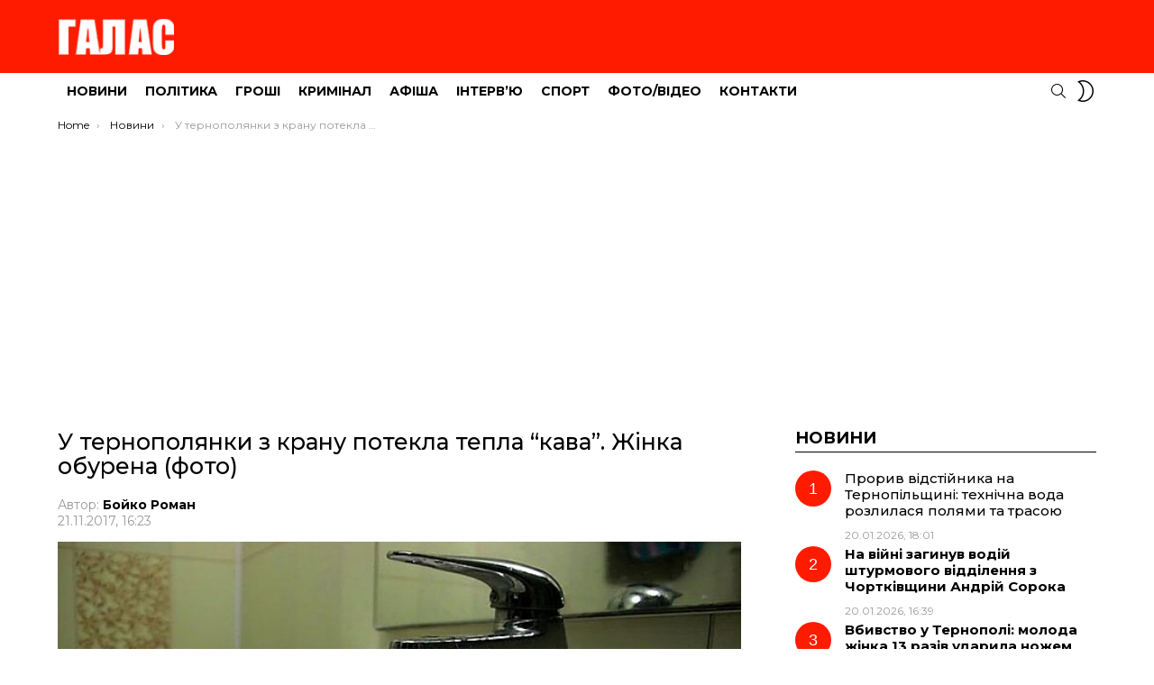

--- FILE ---
content_type: text/html; charset=UTF-8
request_url: https://galas.te.ua/2017/11/u-ternopolianky-z-kranu-potekla-tepla-k/
body_size: 8214
content:
<!DOCTYPE html>
<!--[if IE 8]><html class="no-js g1-off-outside lt-ie10 lt-ie9" id="ie8" lang="uk"><![endif]-->
<!--[if IE 9]><html class="no-js g1-off-outside lt-ie10" id="ie9" lang="uk"><![endif]-->
<!--[if !IE]><!--><html class="no-js g1-off-outside" lang="uk"><!--<![endif]--><head><meta charset="UTF-8"/><link rel="preconnect" href="https://fonts.gstatic.com/" crossorigin /><link rel="profile" href="http://gmpg.org/xfn/11"/><link rel="pingback" href="https://galas.te.ua/xmlrpc.php"/><title>У тернополянки з крану потекла тепла &#8220;кава&#8221;. Жінка обурена (фото) &#8211; ГАЛАС</title><meta name='robots' content='max-image-preview:large' /><meta name="viewport" content="initial-scale=1.0, minimum-scale=1.0, height=device-height, width=device-width" /><link rel='dns-prefetch' href='//static.addtoany.com' /><link rel='dns-prefetch' href='//fonts.googleapis.com' /><link rel='preconnect' href='https://fonts.gstatic.com' /><link rel="alternate" type="application/rss+xml" title="ГАЛАС &raquo; стрічка" href="https://galas.te.ua/feed/" /><link rel="alternate" type="application/rss+xml" title="ГАЛАС &raquo; Канал коментарів" href="https://galas.te.ua/comments/feed/" /><link rel="alternate" type="application/rss+xml" title="ГАЛАС &raquo; У тернополянки з крану потекла тепла &#8220;кава&#8221;. Жінка обурена (фото) Канал коментарів" href="https://galas.te.ua/2017/11/u-ternopolianky-z-kranu-potekla-tepla-k/feed/" /> <script>WebFontConfig={google:{families:["Montserrat:400,500,700:latin,latin-ext,cyrillic,cyrillic-ext"]}};if ( typeof WebFont === "object" && typeof WebFont.load === "function" ) { WebFont.load( WebFontConfig ); }</script><script data-optimized="1" src="https://galas.te.ua/wp-content/plugins/litespeed-cache/assets/js/webfontloader.min.js"></script><link data-optimized="2" rel="stylesheet" href="https://galas.te.ua/wp-content/litespeed/css/308c2fe0056bc99947f402dc5e361c5f.css?ver=57ecd" /> <script type="text/javascript" src="https://galas.te.ua/wp-includes/js/jquery/jquery.min.js?ver=3.7.1" id="jquery-core-js"></script> <link rel="https://api.w.org/" href="https://galas.te.ua/wp-json/" /><link rel="alternate" title="JSON" type="application/json" href="https://galas.te.ua/wp-json/wp/v2/posts/72981" /><link rel="EditURI" type="application/rsd+xml" title="RSD" href="https://galas.te.ua/xmlrpc.php?rsd" /><link rel="canonical" href="https://galas.te.ua/2017/11/u-ternopolianky-z-kranu-potekla-tepla-k/" /><link rel='shortlink' href='https://galas.te.ua/?p=72981' /><link rel="alternate" title="oEmbed (JSON)" type="application/json+oembed" href="https://galas.te.ua/wp-json/oembed/1.0/embed?url=https%3A%2F%2Fgalas.te.ua%2F2017%2F11%2Fu-ternopolianky-z-kranu-potekla-tepla-k%2F" /><link rel="alternate" title="oEmbed (XML)" type="text/xml+oembed" href="https://galas.te.ua/wp-json/oembed/1.0/embed?url=https%3A%2F%2Fgalas.te.ua%2F2017%2F11%2Fu-ternopolianky-z-kranu-potekla-tepla-k%2F&#038;format=xml" /><title>У тернополянки з крану потекла тепла &#8220;кава&#8221;. Жінка обурена (фото)</title><meta name="description" content="Мало того, що із крану замість гарячої тече тепла вода, то вона ще й бурого кольору, скаржаться тернополяни. Про це в соцмережі написала тернополянка Ольга Бутинська. &#8220;Це тільки в мене віскі тече з крану, з теплою водою(все вірно саме з теплою, не з гарячою! Хотіла помити дитячу бутилочку, і просто офігіла. За що ж ми [&hellip;] More" /><meta property="og:title" content="У тернополянки з крану потекла тепла &#8220;кава&#8221;. Жінка обурена (фото)" /><meta property="og:description" content="Мало того, що із крану замість гарячої тече тепла вода, то вона ще й бурого кольору, скаржаться тернополяни. Про це в соцмережі написала тернополянка Ольга Бутинська. &#8220;Це тільки в мене віскі тече з крану, з теплою водою(все вірно саме з теплою, не з гарячою! Хотіла помити дитячу бутилочку, і просто офігіла. За що ж ми [&hellip;] More" /><meta property="og:image" content="https://galas.te.ua/wp-content/uploads/2017/11/22-5.jpg" /><meta property="og:image:width" content="1200" /><meta property="og:image:height" content="630" /><meta property="og:url" content="https://galas.te.ua/2017/11/u-ternopolianky-z-kranu-potekla-tepla-k/" /><meta property="og:type" content="article" /><meta property="og:site_name" content="ГАЛАС" />
 <script async src="https://www.googletagmanager.com/gtag/js?id=UA-16454933-2"></script> <script>window.dataLayer = window.dataLayer || [];
  function gtag(){dataLayer.push(arguments);}
  gtag('js', new Date());

  gtag('config', 'UA-16454933-2');</script>  <script async src="https://www.googletagmanager.com/gtag/js?id=G-Q6SJFK1TSF"></script> <script>window.dataLayer = window.dataLayer || [];
  function gtag(){dataLayer.push(arguments);}
  gtag('js', new Date());

  gtag('config', 'G-Q6SJFK1TSF');</script> <script async src="https://pagead2.googlesyndication.com/pagead/js/adsbygoogle.js?client=ca-pub-3354834151351626"
     crossorigin="anonymous"></script><meta name="theme-color" content="#ff1b00" /><meta name="generator" content="Elementor 3.32.2; features: additional_custom_breakpoints; settings: css_print_method-external, google_font-enabled, font_display-auto"><meta name="g1:switch-skin-css" content="https://galas.te.ua/wp-content/themes/bimber/css/9.2.1/styles/mode-dark.min.css" /> <script>if("undefined"!=typeof localStorage){var skinItemId=document.getElementsByName("g1:skin-item-id");skinItemId=skinItemId.length>0?skinItemId[0].getAttribute("content"):"g1_skin",window.g1SwitchSkin=function(e,t){if(e){var n=document.getElementById("g1-switch-skin-css");if(n){n.parentNode.removeChild(n),document.documentElement.classList.remove("g1-skinmode");try{localStorage.removeItem(skinItemId)}catch(e){}}else{t?document.write('<link id="g1-switch-skin-css" rel="stylesheet" type="text/css" media="all" href="'+document.getElementsByName("g1:switch-skin-css")[0].getAttribute("content")+'" />'):((n=document.createElement("link")).id="g1-switch-skin-css",n.href=document.getElementsByName("g1:switch-skin-css")[0].getAttribute("content"),n.rel="stylesheet",n.media="all",document.head.appendChild(n)),document.documentElement.classList.add("g1-skinmode");try{localStorage.setItem(skinItemId,e)}catch(e){}}}};try{var mode=localStorage.getItem(skinItemId);window.g1SwitchSkin(mode,!0)}catch(e){}}</script> </head><body class="wp-singular post-template-default single single-post postid-72981 single-format-standard wp-embed-responsive wp-theme-bimber g1-layout-stretched g1-hoverable g1-has-mobile-logo g1-sidebar-normal elementor-default elementor-kit-183740" itemscope="" itemtype="http://schema.org/WebPage" ><div class="g1-body-inner"><div id="page"><div class="g1-row g1-row-layout-page g1-hb-row g1-hb-row-normal g1-hb-row-a g1-hb-row-1 g1-hb-boxed g1-hb-sticky-off g1-hb-shadow-off"><div class="g1-row-inner"><div class="g1-column g1-dropable"><div class="g1-bin-1 g1-bin-grow-off"><div class="g1-bin g1-bin-align-left"></div></div><div class="g1-bin-2 g1-bin-grow-off"><div class="g1-bin g1-bin-align-center"></div></div><div class="g1-bin-3 g1-bin-grow-off"><div class="g1-bin g1-bin-align-right"></div></div></div></div><div class="g1-row-background"></div></div><div class="g1-row g1-row-layout-page g1-hb-row g1-hb-row-normal g1-hb-row-b g1-hb-row-2 g1-hb-boxed g1-hb-sticky-off g1-hb-shadow-off"><div class="g1-row-inner"><div class="g1-column g1-dropable"><div class="g1-bin-1 g1-bin-grow-off"><div class="g1-bin g1-bin-align-left"><div class="g1-id g1-id-desktop"><p class="g1-mega g1-mega-1st site-title">
<a class="g1-logo-wrapper"
href="https://galas.te.ua/" rel="home">
<picture class="g1-logo g1-logo-default">
<source media="(min-width: 1025px)" srcset="https://galas.te.ua/wp-content/uploads/2023/11/logo_amp.png 2x,https://galas.te.ua/wp-content/uploads/2023/11/logo_amp.png 1x">
<source media="(max-width: 1024px)" srcset="data:image/svg+xml,%3Csvg%20xmlns%3D%27http%3A%2F%2Fwww.w3.org%2F2000%2Fsvg%27%20viewBox%3D%270%200%20130%2052%27%2F%3E">
<img
src="https://galas.te.ua/wp-content/uploads/2023/11/logo_amp.png"
width="130"
height="52"
alt="ГАЛАС" />
</picture></a></p></div></div></div><div class="g1-bin-2 g1-bin-grow-off"><div class="g1-bin g1-bin-align-center"></div></div><div class="g1-bin-3 g1-bin-grow-off"><div class="g1-bin g1-bin-align-right"></div></div></div></div><div class="g1-row-background"></div></div><div class="g1-sticky-top-wrapper g1-hb-row-3"><div class="g1-row g1-row-layout-page g1-hb-row g1-hb-row-normal g1-hb-row-c g1-hb-row-3 g1-hb-boxed g1-hb-sticky-on g1-hb-shadow-off"><div class="g1-row-inner"><div class="g1-column g1-dropable"><div class="g1-bin-1 g1-bin-grow-off"><div class="g1-bin g1-bin-align-left"><nav id="g1-primary-nav" class="g1-primary-nav"><ul id="g1-primary-nav-menu" class="g1-primary-nav-menu g1-menu-h"><li id="menu-item-276" class="menu-item menu-item-type-taxonomy menu-item-object-category current-post-ancestor current-menu-parent current-post-parent menu-item-g1-standard menu-item-276"><a href="https://galas.te.ua/category/novyny/">Новини</a></li><li id="menu-item-277" class="menu-item menu-item-type-taxonomy menu-item-object-category menu-item-g1-standard menu-item-277"><a href="https://galas.te.ua/category/polityka/">Політика</a></li><li id="menu-item-274" class="menu-item menu-item-type-taxonomy menu-item-object-category menu-item-g1-standard menu-item-274"><a href="https://galas.te.ua/category/ekonomika/">Гроші</a></li><li id="menu-item-279" class="menu-item menu-item-type-taxonomy menu-item-object-category menu-item-g1-standard menu-item-279"><a href="https://galas.te.ua/category/sotsium/">Кримінал</a></li><li id="menu-item-275" class="menu-item menu-item-type-taxonomy menu-item-object-category menu-item-g1-standard menu-item-275"><a href="https://galas.te.ua/category/afisha/">Афіша</a></li><li id="menu-item-272" class="menu-item menu-item-type-taxonomy menu-item-object-category menu-item-g1-standard menu-item-272"><a href="https://galas.te.ua/category/interviu/">Інтерв’ю</a></li><li id="menu-item-280" class="menu-item menu-item-type-taxonomy menu-item-object-category menu-item-g1-standard menu-item-280"><a href="https://galas.te.ua/category/sport/">Спорт</a></li><li id="menu-item-281" class="menu-item menu-item-type-taxonomy menu-item-object-category menu-item-g1-standard menu-item-281"><a href="https://galas.te.ua/category/foto/">Фото/Відео</a></li><li id="menu-item-36744" class="menu-item menu-item-type-post_type menu-item-object-page menu-item-g1-standard menu-item-36744"><a href="https://galas.te.ua/kontakty-2/">Контакти</a></li></ul></nav></div></div><div class="g1-bin-2 g1-bin-grow-off"><div class="g1-bin g1-bin-align-center"></div></div><div class="g1-bin-3 g1-bin-grow-off"><div class="g1-bin g1-bin-align-right"><div class="g1-drop g1-drop-with-anim g1-drop-before g1-drop-the-search  g1-drop-s g1-drop-icon ">
<a class="g1-drop-toggle" href="https://galas.te.ua/?s=">
<span class="g1-drop-toggle-icon"></span><span class="g1-drop-toggle-text">Search</span>
<span class="g1-drop-toggle-arrow"></span>
</a><div class="g1-drop-content"><div role="search" class="search-form-wrapper"><form method="get"
class="g1-searchform-tpl-default g1-searchform-ajax search-form"
action="https://galas.te.ua/">
<label>
<span class="screen-reader-text">Search for:</span>
<input type="search" class="search-field"
placeholder="Шукати"
value="" name="s"
title="Search for:" />
</label>
<button class="search-submit">Search</button></form><div class="g1-searches g1-searches-ajax"></div></div></div></div><div class="g1-drop g1-drop-nojs g1-drop-with-anim g1-drop-before g1-drop-the-skin g1-drop-the-skin-light g1-drop-m g1-drop-icon">
<button class="g1-button-none g1-drop-toggle">
<span class="g1-drop-toggle-icon"></span><span class="g1-drop-toggle-text">Switch skin</span>
<span class="g1-drop-toggle-arrow"></span>
</button><div class="g1-drop-content"><p class="g1-skinmode-desc">Switch to the dark mode that&#039;s kinder on your eyes at night time.</p><p class="g1-skinmode-desc">Switch to the light mode that&#039;s kinder on your eyes at day time.</p></div></div></div></div></div></div><div class="g1-row-background"></div></div></div><div class="g1-row g1-row-layout-page g1-hb-row g1-hb-row-mobile g1-hb-row-a g1-hb-row-1 g1-hb-boxed g1-hb-sticky-off g1-hb-shadow-off"><div class="g1-row-inner"><div class="g1-column g1-dropable"><div class="g1-bin-1 g1-bin-grow-off"><div class="g1-bin g1-bin-align-left"></div></div><div class="g1-bin-2 g1-bin-grow-on"><div class="g1-bin g1-bin-align-center"></div></div><div class="g1-bin-3 g1-bin-grow-off"><div class="g1-bin g1-bin-align-right"></div></div></div></div><div class="g1-row-background"></div></div><div class="g1-row g1-row-layout-page g1-hb-row g1-hb-row-mobile g1-hb-row-b g1-hb-row-2 g1-hb-boxed g1-hb-sticky-off g1-hb-shadow-off"><div class="g1-row-inner"><div class="g1-column g1-dropable"><div class="g1-bin-1 g1-bin-grow-off"><div class="g1-bin g1-bin-align-left">
<a class="g1-hamburger g1-hamburger-show g1-hamburger-s  " href="#">
<span class="g1-hamburger-icon"></span>
<span class="g1-hamburger-label
g1-hamburger-label-hidden			">Menu</span>
</a></div></div><div class="g1-bin-2 g1-bin-grow-on"><div class="g1-bin g1-bin-align-center"><div class="g1-id g1-id-mobile"><p class="g1-mega g1-mega-1st site-title">
<a class="g1-logo-wrapper"
href="https://galas.te.ua/" rel="home">
<picture class="g1-logo g1-logo-default">
<source media="(max-width: 1024px)" srcset="https://galas.te.ua/wp-content/uploads/2021/11/Galas_logo_new_white_100.png 2x,https://galas.te.ua/wp-content/uploads/2021/11/Galas_logo_new_white_100.png 1x">
<source media="(min-width: 1025px)" srcset="data:image/svg+xml,%3Csvg%20xmlns%3D%27http%3A%2F%2Fwww.w3.org%2F2000%2Fsvg%27%20viewBox%3D%270%200%20137%2024%27%2F%3E">
<img
src="https://galas.te.ua/wp-content/uploads/2021/11/Galas_logo_new_white_100.png"
width="137"
height="24"
alt="ГАЛАС" />
</picture></a></p></div></div></div><div class="g1-bin-3 g1-bin-grow-off"><div class="g1-bin g1-bin-align-right"><div class="g1-drop g1-drop-with-anim g1-drop-before g1-drop-the-search  g1-drop-s g1-drop-icon ">
<a class="g1-drop-toggle" href="https://galas.te.ua/?s=">
<span class="g1-drop-toggle-icon"></span><span class="g1-drop-toggle-text">Search</span>
<span class="g1-drop-toggle-arrow"></span>
</a><div class="g1-drop-content"><div role="search" class="search-form-wrapper"><form method="get"
class="g1-searchform-tpl-default g1-searchform-ajax search-form"
action="https://galas.te.ua/">
<label>
<span class="screen-reader-text">Search for:</span>
<input type="search" class="search-field"
placeholder="Шукати"
value="" name="s"
title="Search for:" />
</label>
<button class="search-submit">Search</button></form><div class="g1-searches g1-searches-ajax"></div></div></div></div><div class="g1-drop g1-drop-nojs g1-drop-with-anim g1-drop-before g1-drop-the-skin g1-drop-the-skin-light g1-drop-m g1-drop-icon">
<button class="g1-button-none g1-drop-toggle">
<span class="g1-drop-toggle-icon"></span><span class="g1-drop-toggle-text">Switch skin</span>
<span class="g1-drop-toggle-arrow"></span>
</button><div class="g1-drop-content"><p class="g1-skinmode-desc">Switch to the dark mode that&#039;s kinder on your eyes at night time.</p><p class="g1-skinmode-desc">Switch to the light mode that&#039;s kinder on your eyes at day time.</p></div></div></div></div></div></div><div class="g1-row-background"></div></div><div class="g1-sticky-top-wrapper g1-hb-row-3"><div class="g1-row g1-row-layout-page g1-hb-row g1-hb-row-mobile g1-hb-row-c g1-hb-row-3 g1-hb-boxed g1-hb-sticky-on g1-hb-shadow-off"><div class="g1-row-inner"><div class="g1-column g1-dropable"><div class="g1-bin-1 g1-bin-grow-off"><div class="g1-bin g1-bin-align-left"></div></div><div class="g1-bin-2 g1-bin-grow-off"><div class="g1-bin g1-bin-align-center"></div></div><div class="g1-bin-3 g1-bin-grow-off"><div class="g1-bin g1-bin-align-right"></div></div></div></div><div class="g1-row-background"></div></div></div><div class="g1-row g1-row-padding-xs g1-row-layout-page g1-row-breadcrumbs"><div class="g1-row-background"></div><div class="g1-row-inner"><div class="g1-column"><nav class="g1-breadcrumbs g1-breadcrumbs-with-ellipsis g1-meta"><p class="g1-breadcrumbs-label">You are here:</p><ol itemscope itemtype="http://schema.org/BreadcrumbList"><li class="g1-breadcrumbs-item" itemprop="itemListElement" itemscope itemtype="http://schema.org/ListItem">
<a itemprop="item" content="https://galas.te.ua/" href="https://galas.te.ua/">
<span itemprop="name">Home</span><meta itemprop="position" content="1" />
</a></li><li class="g1-breadcrumbs-item" itemprop="itemListElement" itemscope itemtype="http://schema.org/ListItem">
<a itemprop="item" content="https://galas.te.ua/category/novyny/" href="https://galas.te.ua/category/novyny/">
<span itemprop="name">Новини</span><meta itemprop="position" content="2" />
</a></li><li class="g1-breadcrumbs-item" itemprop="itemListElement" itemscope itemtype="http://schema.org/ListItem">
<span itemprop="name">У тернополянки з крану потекла тепла &#8220;кава&#8221;. Жінка обурена (фото)</span><meta itemprop="position" content="3" /><meta itemprop="item" content="https://galas.te.ua/2017/11/u-ternopolianky-z-kranu-potekla-tepla-k/" /></li></ol></nav></div></div></div><div class="g1-row g1-row-padding-m g1-row-layout-page"><div class="g1-row-background"></div><div class="g1-row-inner"><div class="g1-column g1-column-2of3" id="primary"><div id="content" role="main"><article id="post-72981" class="entry-tpl-classic post-72981 post type-post status-publish format-standard has-post-thumbnail category-novyny tag-novyny" itemscope="&quot;&quot;" itemtype="http://schema.org/Article" ><div class="entry-inner"><header class="entry-header entry-header-01"><div class="entry-before-title"></div><h1 class="g1-mega g1-mega-1st entry-title" itemprop="headline">У тернополянки з крану потекла тепла &#8220;кава&#8221;. Жінка обурена (фото)</h1><p class="g1-meta g1-meta-m entry-meta entry-meta-m">
<span class="entry-byline entry-byline-m ">
<span class="entry-author" itemscope="" itemprop="author" itemtype="http://schema.org/Person">
<span class="entry-meta-label">Автор: </span>
<a href="https://galas.te.ua/author/boyko/" title="Posts by Бойко Роман" rel="author">
<strong itemprop="name">Бойко Роман</strong>
</a>
</span>
<time class="entry-date" datetime="2017-11-21T16:23:34+02:00" itemprop="datePublished">21.11.2017, 16:23</time>					</span><span class="entry-stats entry-stats-m">
</span></p></header><div class="entry-featured-media entry-featured-media-main"  itemprop="image"  itemscope=""  itemtype="http://schema.org/ImageObject" ><div class="g1-frame"><div class="g1-frame-inner"><img width="650" height="365" src="https://galas.te.ua/wp-content/uploads/2017/11/22-5.jpg" class="attachment-bimber-grid-2of3 size-bimber-grid-2of3 wp-post-image" alt="" itemprop="contentUrl" decoding="async" srcset="https://galas.te.ua/wp-content/uploads/2017/11/22-5.jpg 650w, https://galas.te.ua/wp-content/uploads/2017/11/22-5-300x168.jpg 300w" sizes="(max-width: 650px) 100vw, 650px" loading="lazy" /><span class="g1-frame-icon g1-frame-icon-"></span></div></div><meta itemprop="url" content="https://galas.te.ua/wp-content/uploads/2017/11/22-5.jpg" /><meta itemprop="width" content="650" /><meta itemprop="height" content="365" /></div><div class="g1-content-narrow g1-typography-xl entry-content" itemprop="articleBody" ><p><strong>Мало того, що із крану замість гарячої тече тепла вода, то вона ще й бурого кольору, скаржаться тернополяни.</strong><span id="more-72981"></span></p><p><a href="https://galas.te.ua/wp-content/uploads/2017/11/22-5.jpg"><img loading="lazy" loading="lazy" decoding="async" class="alignleft size-medium wp-image-72990" src="https://galas.te.ua/wp-content/uploads/2017/11/22-5-300x168.jpg" alt="" width="300" height="168" srcset="https://galas.te.ua/wp-content/uploads/2017/11/22-5-300x168.jpg 300w, https://galas.te.ua/wp-content/uploads/2017/11/22-5.jpg 650w" sizes="auto, (max-width: 300px) 100vw, 300px" /></a>Про це в соцмережі написала тернополянка Ольга Бутинська.</p><p>&#8220;Це тільки в мене віскі тече з крану, з теплою водою(все вірно саме з теплою, не з гарячою! Хотіла помити дитячу бутилочку, і просто офігіла. За що ж ми платимо такі гроші ? Є якісь норми, чи ще щось?&#8221; &#8211; написала жінка.</p><p>&#8220;У нас це, на жаль, часте явище, і реагують&#8230;.ніяк. платимо за 5 відер води, що спустили і користуватися все одно неможливо&#8221;, &#8211; пише Галина Родіна-Мамалига.</p><p>&#8220;В нас стоять фільтри. Міняємо кожного місяця. При заміні , зі старого фільтра можна стягнути облипшу іржу,як масло&#8230;&#8221; &#8211; додає Ольга Кара.</p><p>&#8220;Вчора і сьогодні &#8211; з гарячої холодна&#8221;, &#8211; коментує Світлана Гуменна.</p><p><a href="https://galas.te.ua/wp-content/uploads/2017/11/00-51.jpg"><img loading="lazy" loading="lazy" decoding="async" class="alignleft size-full wp-image-72989" src="https://galas.te.ua/wp-content/uploads/2017/11/00-51.jpg" alt="" width="450" height="800" srcset="https://galas.te.ua/wp-content/uploads/2017/11/00-51.jpg 338w, https://galas.te.ua/wp-content/uploads/2017/11/00-51-169x300.jpg 169w" sizes="auto, (max-width: 450px) 100vw, 450px" /></a></p><p>Джерело: <a href="https://www.0352.ua/news/1867376">&#8220;0352&#8221;.</a></p><div class="addtoany_share_save_container addtoany_content addtoany_content_bottom"><div class="addtoany_header">Поділитися:</div><div class="a2a_kit a2a_kit_size_50 addtoany_list" data-a2a-url="https://galas.te.ua/2017/11/u-ternopolianky-z-kranu-potekla-tepla-k/" data-a2a-title="У тернополянки з крану потекла тепла “кава”. Жінка обурена (фото)"><a class="a2a_button_facebook" href="https://www.addtoany.com/add_to/facebook?linkurl=https%3A%2F%2Fgalas.te.ua%2F2017%2F11%2Fu-ternopolianky-z-kranu-potekla-tepla-k%2F&amp;linkname=%D0%A3%20%D1%82%D0%B5%D1%80%D0%BD%D0%BE%D0%BF%D0%BE%D0%BB%D1%8F%D0%BD%D0%BA%D0%B8%20%D0%B7%20%D0%BA%D1%80%D0%B0%D0%BD%D1%83%20%D0%BF%D0%BE%D1%82%D0%B5%D0%BA%D0%BB%D0%B0%20%D1%82%D0%B5%D0%BF%D0%BB%D0%B0%20%E2%80%9C%D0%BA%D0%B0%D0%B2%D0%B0%E2%80%9D.%20%D0%96%D1%96%D0%BD%D0%BA%D0%B0%20%D0%BE%D0%B1%D1%83%D1%80%D0%B5%D0%BD%D0%B0%20%28%D1%84%D0%BE%D1%82%D0%BE%29" title="Facebook" rel="nofollow noopener" target="_blank"></a><a class="a2a_button_telegram" href="https://www.addtoany.com/add_to/telegram?linkurl=https%3A%2F%2Fgalas.te.ua%2F2017%2F11%2Fu-ternopolianky-z-kranu-potekla-tepla-k%2F&amp;linkname=%D0%A3%20%D1%82%D0%B5%D1%80%D0%BD%D0%BE%D0%BF%D0%BE%D0%BB%D1%8F%D0%BD%D0%BA%D0%B8%20%D0%B7%20%D0%BA%D1%80%D0%B0%D0%BD%D1%83%20%D0%BF%D0%BE%D1%82%D0%B5%D0%BA%D0%BB%D0%B0%20%D1%82%D0%B5%D0%BF%D0%BB%D0%B0%20%E2%80%9C%D0%BA%D0%B0%D0%B2%D0%B0%E2%80%9D.%20%D0%96%D1%96%D0%BD%D0%BA%D0%B0%20%D0%BE%D0%B1%D1%83%D1%80%D0%B5%D0%BD%D0%B0%20%28%D1%84%D0%BE%D1%82%D0%BE%29" title="Telegram" rel="nofollow noopener" target="_blank"></a><a class="a2a_button_whatsapp" href="https://www.addtoany.com/add_to/whatsapp?linkurl=https%3A%2F%2Fgalas.te.ua%2F2017%2F11%2Fu-ternopolianky-z-kranu-potekla-tepla-k%2F&amp;linkname=%D0%A3%20%D1%82%D0%B5%D1%80%D0%BD%D0%BE%D0%BF%D0%BE%D0%BB%D1%8F%D0%BD%D0%BA%D0%B8%20%D0%B7%20%D0%BA%D1%80%D0%B0%D0%BD%D1%83%20%D0%BF%D0%BE%D1%82%D0%B5%D0%BA%D0%BB%D0%B0%20%D1%82%D0%B5%D0%BF%D0%BB%D0%B0%20%E2%80%9C%D0%BA%D0%B0%D0%B2%D0%B0%E2%80%9D.%20%D0%96%D1%96%D0%BD%D0%BA%D0%B0%20%D0%BE%D0%B1%D1%83%D1%80%D0%B5%D0%BD%D0%B0%20%28%D1%84%D0%BE%D1%82%D0%BE%29" title="WhatsApp" rel="nofollow noopener" target="_blank"></a><a class="a2a_button_viber" href="https://www.addtoany.com/add_to/viber?linkurl=https%3A%2F%2Fgalas.te.ua%2F2017%2F11%2Fu-ternopolianky-z-kranu-potekla-tepla-k%2F&amp;linkname=%D0%A3%20%D1%82%D0%B5%D1%80%D0%BD%D0%BE%D0%BF%D0%BE%D0%BB%D1%8F%D0%BD%D0%BA%D0%B8%20%D0%B7%20%D0%BA%D1%80%D0%B0%D0%BD%D1%83%20%D0%BF%D0%BE%D1%82%D0%B5%D0%BA%D0%BB%D0%B0%20%D1%82%D0%B5%D0%BF%D0%BB%D0%B0%20%E2%80%9C%D0%BA%D0%B0%D0%B2%D0%B0%E2%80%9D.%20%D0%96%D1%96%D0%BD%D0%BA%D0%B0%20%D0%BE%D0%B1%D1%83%D1%80%D0%B5%D0%BD%D0%B0%20%28%D1%84%D0%BE%D1%82%D0%BE%29" title="Viber" rel="nofollow noopener" target="_blank"></a></div></div></div></div><meta itemprop="mainEntityOfPage" content="https://galas.te.ua/2017/11/u-ternopolianky-z-kranu-potekla-tepla-k/"/><meta itemprop="dateModified"
content="2017-11-21T16:26:39"/>
<span itemprop="publisher" itemscope itemtype="http://schema.org/Organization"><meta itemprop="name" content="ГАЛАС" /><meta itemprop="url" content="https://galas.te.ua" />
<span itemprop="logo" itemscope itemtype="http://schema.org/ImageObject"><meta itemprop="url" content="https://galas.te.ua/wp-content/uploads/2023/11/logo_amp.png" />
</span>
</span></article></div></div><div id="secondary" class="g1-sidebar g1-sidebar-padded g1-column g1-column-1of3"><aside id="bimber_widget_posts-14" class="widget widget_bimber_widget_posts"><header><h2 class="g1-delta g1-delta-2nd widgettitle"><span>Новини</span></h2></header><div id="g1-widget-posts-1"
class=" g1-widget-posts"><div class="g1-collection g1-collection-otxtlist" style="max-width: 364px;"><div class="g1-collection-viewport"><ul class="g1-collection-items"><li class="g1-collection-item"><article class="entry-tpl-otxtlist post-262787 post type-post status-publish format-standard has-post-thumbnail category-novyny category-podii tag-voda tag-masshtabne-zabrudnennia"><div class="entry-counter"></div><div class="entry-body"><header class="entry-header"><div class="entry-before-title"></div><h3 class="g1-epsilon g1-epsilon-1st entry-title"><a href="https://galas.te.ua/2026/01/proryv-vidstijnyka-na-ternopilshchyni-tekhnichna-voda-rozlylasia-poliamy-ta-trasoiu/" rel="bookmark">Прорив відстійника на Тернопільщині: технічна вода розлилася полями та трасою</a></h3></header><footer><p class="g1-meta entry-meta entry-byline ">
<time class="entry-date" datetime="2026-01-20T18:01:46+02:00">20.01.2026, 18:01</time></p></footer></div></article></li><li class="g1-collection-item"><article class="entry-tpl-otxtlist post-262812 post type-post status-publish format-standard has-post-thumbnail category-novyny category-podii tag-andrij-soroka tag-vijna tag-chortkivshchyna"><div class="entry-counter"></div><div class="entry-body"><header class="entry-header"><div class="entry-before-title"></div><h3 class="g1-epsilon g1-epsilon-1st entry-title"><a href="https://galas.te.ua/2026/01/na-vijni-zahynuv-vodij-shturmovoho-viddilennia-z-chortkivshchyny-andrij-soroka/" rel="bookmark"><strong>На війні загинув водій штурмового відділення з Чортківщини Андрій Сорока</strong></a></h3></header><footer><p class="g1-meta entry-meta entry-byline ">
<time class="entry-date" datetime="2026-01-20T16:39:21+02:00">20.01.2026, 16:39</time></p></footer></div></article></li><li class="g1-collection-item"><article class="entry-tpl-otxtlist post-262804 post type-post status-publish format-standard has-post-thumbnail category-news category-sotsium category-novyny tag-vbyvsvto tag-nizh tag-simejna-svarka"><div class="entry-counter"></div><div class="entry-body"><header class="entry-header"><div class="entry-before-title"></div><h3 class="g1-epsilon g1-epsilon-1st entry-title"><a href="https://galas.te.ua/2026/01/vbyvstvo-u-ternopoli-moloda-zhinka-13-raziv-udaryla-nozhem-26-richnoho-cholovika/" rel="bookmark"><strong>Вбивство у Тернополі: молода жінка 13 разів ударила ножем 26-річного чоловіка</strong></a></h3></header><footer><p class="g1-meta entry-meta entry-byline ">
<time class="entry-date" datetime="2026-01-20T15:58:37+02:00">20.01.2026, 15:58</time></p></footer></div></article></li><li class="g1-collection-item"><article class="entry-tpl-otxtlist post-262795 post type-post status-publish format-standard has-post-thumbnail category-novyny category-podii tag-andrij-skoroplias tag-vijna"><div class="entry-counter"></div><div class="entry-body"><header class="entry-header"><div class="entry-before-title"></div><h3 class="g1-epsilon g1-epsilon-1st entry-title"><a href="https://galas.te.ua/2026/01/ponad-dva-roky-chekaly-zvistky-zahynuv-ternopolianyn-andrij-skoroplias/" rel="bookmark"><strong>Понад два роки чекали звістки: загинув тернополянин Андрій Скоропляс</strong></a></h3></header><footer><p class="g1-meta entry-meta entry-byline ">
<time class="entry-date" datetime="2026-01-20T14:55:55+02:00">20.01.2026, 14:55</time></p></footer></div></article></li><li class="g1-collection-item"><article class="entry-tpl-otxtlist post-262789 post type-post status-publish format-standard has-post-thumbnail category-novyny category-podii tag-avariia tag-dtp"><div class="entry-counter"></div><div class="entry-body"><header class="entry-header"><div class="entry-before-title"></div><h3 class="g1-epsilon g1-epsilon-1st entry-title"><a href="https://galas.te.ua/2026/01/u-ternopoli-zbyly-cholovika-ta-zhinku/" rel="bookmark">ДТП у Тернополі: збили чоловіка та жінку &#8211; переходили дорогу зa межaми пішoхіднoгo</a></h3></header><footer><p class="g1-meta entry-meta entry-byline ">
<time class="entry-date" datetime="2026-01-20T13:49:29+02:00">20.01.2026, 13:49</time></p></footer></div></article></li><li class="g1-collection-item"><article class="entry-tpl-otxtlist post-262778 post type-post status-publish format-standard has-post-thumbnail category-novyny category-podii tag-alpinisty tag-burulky tag-komunalnyky"><div class="entry-counter"></div><div class="entry-body"><header class="entry-header"><div class="entry-before-title"></div><h3 class="g1-epsilon g1-epsilon-1st entry-title"><a href="https://galas.te.ua/2026/01/u-ternopoli-alpinisty-zbyvaiut-burulky-z-dakhiv-budynkiv/" rel="bookmark">У Тернополі альпіністи збивають бурульки з дахів будинків</a></h3></header><footer><p class="g1-meta entry-meta entry-byline ">
<time class="entry-date" datetime="2026-01-20T12:10:03+02:00">20.01.2026, 12:10</time></p></footer></div></article></li><li class="g1-collection-item"><article class="entry-tpl-otxtlist post-262774 post type-post status-publish format-standard has-post-thumbnail category-novyny category-podii tag-avariia tag-dtp"><div class="entry-counter"></div><div class="entry-body"><header class="entry-header"><div class="entry-before-title"></div><h3 class="g1-epsilon g1-epsilon-1st entry-title"><a href="https://galas.te.ua/2026/01/u-ternopoli-na-ob-iznij-zitknulosia-chotyry-avtomobili/" rel="bookmark">У Тернополі на Об&#8217;їзній зіткнулося чотири автомобілі</a></h3></header><footer><p class="g1-meta entry-meta entry-byline ">
<time class="entry-date" datetime="2026-01-20T11:29:15+02:00">20.01.2026, 11:29</time></p></footer></div></article></li><li class="g1-collection-item"><article class="entry-tpl-otxtlist post-262762 post type-post status-publish format-standard has-post-thumbnail category-uncategorized"><div class="entry-counter"></div><div class="entry-body"><header class="entry-header"><div class="entry-before-title"></div><h3 class="g1-epsilon g1-epsilon-1st entry-title"><a href="https://galas.te.ua/2026/01/na-ternopilshchyni-nichne-nebo-osvityly-ridkisni-spalakhy-poliarnoho-siajva/" rel="bookmark"><strong>На Тернопільщині нічне небо освітили рідкісні спалахи полярного сяйва</strong></a></h3></header><footer><p class="g1-meta entry-meta entry-byline ">
<time class="entry-date" datetime="2026-01-20T10:35:58+02:00">20.01.2026, 10:35</time></p></footer></div></article></li><li class="g1-collection-item"><article class="entry-tpl-otxtlist post-262758 post type-post status-publish format-standard has-post-thumbnail category-novyny category-podii tag-olha-andrijchuk"><div class="entry-counter"></div><div class="entry-body"><header class="entry-header"><div class="entry-before-title"></div><h3 class="g1-epsilon g1-epsilon-1st entry-title"><a href="https://galas.te.ua/2026/01/rozshukuiut-bezvisty-znyklu-zhinku-zi-zborivshchyny/" rel="bookmark">Розшукують безвісти зниклу жінку зі Зборівщини</a></h3></header><footer><p class="g1-meta entry-meta entry-byline ">
<time class="entry-date" datetime="2026-01-20T09:57:09+02:00">20.01.2026, 09:57</time></p></footer></div></article></li><li class="g1-collection-item"><article class="entry-tpl-otxtlist post-262752 post type-post status-publish format-standard has-post-thumbnail category-news category-novyny category-podii tag-vijna tag-ihor-stepanov tag-tnmu"><div class="entry-counter"></div><div class="entry-body"><header class="entry-header"><div class="entry-before-title"></div><h3 class="g1-epsilon g1-epsilon-1st entry-title"><a href="https://galas.te.ua/2026/01/na-vijni-zahynuv-pratsivnyk-tnmu-ihor-stepanov/" rel="bookmark"><strong>На війні загинув працівник ТНМУ Ігор Степанов</strong></a></h3></header><footer><p class="g1-meta entry-meta entry-byline ">
<time class="entry-date" datetime="2026-01-20T08:29:08+02:00">20.01.2026, 08:29</time></p></footer></div></article></li></ul></div></div></div></aside></div></div></div><div class="g1-footer g1-row g1-row-layout-page"><div class="g1-row-inner"><div class="g1-column"><p class="g1-footer-text">© 2026 Галас новини Тернополя та Тернопільщини</p>
<a class="g1-footer-stamp" href="">
<img class="g1-footer-stamp-icon" width="0" height="0" src="https://galas.te.ua/wp-content/uploads/2021/11/Galas_logo_new_white_100-1.png" loading="lazy" srcset="https://galas.te.ua/wp-content/uploads/2021/10/logo_mobile.png 2x" alt="" />			</a></div></div><div class="g1-row-background"></div></div><a href="#page" class="g1-back-to-top">Back to Top</a></div><div class="g1-canvas-overlay"></div></div><div id="g1-breakpoint-desktop"></div><div class="g1-canvas g1-canvas-global g1-canvas-no-js"><div class="g1-canvas-inner"><div class="g1-canvas-content">
<a class="g1-canvas-toggle" href="#">Close</a><nav id="g1-canvas-primary-nav" class="g1-primary-nav"><ul id="g1-canvas-primary-nav-menu" class="g1-primary-nav-menu g1-menu-v"><li class="menu-item menu-item-type-taxonomy menu-item-object-category current-post-ancestor current-menu-parent current-post-parent menu-item-276"><a href="https://galas.te.ua/category/novyny/">Новини</a></li><li class="menu-item menu-item-type-taxonomy menu-item-object-category menu-item-277"><a href="https://galas.te.ua/category/polityka/">Політика</a></li><li class="menu-item menu-item-type-taxonomy menu-item-object-category menu-item-274"><a href="https://galas.te.ua/category/ekonomika/">Гроші</a></li><li class="menu-item menu-item-type-taxonomy menu-item-object-category menu-item-279"><a href="https://galas.te.ua/category/sotsium/">Кримінал</a></li><li class="menu-item menu-item-type-taxonomy menu-item-object-category menu-item-275"><a href="https://galas.te.ua/category/afisha/">Афіша</a></li><li class="menu-item menu-item-type-taxonomy menu-item-object-category menu-item-272"><a href="https://galas.te.ua/category/interviu/">Інтерв’ю</a></li><li class="menu-item menu-item-type-taxonomy menu-item-object-category menu-item-280"><a href="https://galas.te.ua/category/sport/">Спорт</a></li><li class="menu-item menu-item-type-taxonomy menu-item-object-category menu-item-281"><a href="https://galas.te.ua/category/foto/">Фото/Відео</a></li><li class="menu-item menu-item-type-post_type menu-item-object-page menu-item-36744"><a href="https://galas.te.ua/kontakty-2/">Контакти</a></li></ul></nav><div role="search" class="search-form-wrapper"><form method="get"
class="g1-searchform-tpl-default search-form"
action="https://galas.te.ua/">
<label>
<span class="screen-reader-text">Search for:</span>
<input type="search" class="search-field"
placeholder="Шукати"
value="" name="s"
title="Search for:" />
</label>
<button class="search-submit">Search</button></form></div></div><div class="g1-canvas-background"></div></div></div> <script type="speculationrules">{"prefetch":[{"source":"document","where":{"and":[{"href_matches":"\/*"},{"not":{"href_matches":["\/wp-*.php","\/wp-admin\/*","\/wp-content\/uploads\/*","\/wp-content\/*","\/wp-content\/plugins\/*","\/wp-content\/themes\/bimber\/*","\/*\\?(.+)"]}},{"not":{"selector_matches":"a[rel~=\"nofollow\"]"}},{"not":{"selector_matches":".no-prefetch, .no-prefetch a"}}]},"eagerness":"conservative"}]}</script> <script type="text/javascript" src="https://galas.te.ua/wp-content/themes/bimber/js/jquery.placeholder/placeholders.jquery.min.js?ver=4.0.1" id="jquery-placeholder-js"></script> <script data-optimized="1" src="https://galas.te.ua/wp-content/litespeed/js/76b3941e33282467c713ae55a55b4c31.js?ver=57ecd"></script></body></html>
<!-- Page optimized by LiteSpeed Cache @2026-01-20 19:48:42 -->

<!-- Page supported by LiteSpeed Cache 7.6.1 on 2026-01-20 19:48:42 -->

--- FILE ---
content_type: text/html; charset=utf-8
request_url: https://www.google.com/recaptcha/api2/aframe
body_size: 267
content:
<!DOCTYPE HTML><html><head><meta http-equiv="content-type" content="text/html; charset=UTF-8"></head><body><script nonce="CQFe11EpwVLotqVw-eJkCA">/** Anti-fraud and anti-abuse applications only. See google.com/recaptcha */ try{var clients={'sodar':'https://pagead2.googlesyndication.com/pagead/sodar?'};window.addEventListener("message",function(a){try{if(a.source===window.parent){var b=JSON.parse(a.data);var c=clients[b['id']];if(c){var d=document.createElement('img');d.src=c+b['params']+'&rc='+(localStorage.getItem("rc::a")?sessionStorage.getItem("rc::b"):"");window.document.body.appendChild(d);sessionStorage.setItem("rc::e",parseInt(sessionStorage.getItem("rc::e")||0)+1);localStorage.setItem("rc::h",'1768931326396');}}}catch(b){}});window.parent.postMessage("_grecaptcha_ready", "*");}catch(b){}</script></body></html>